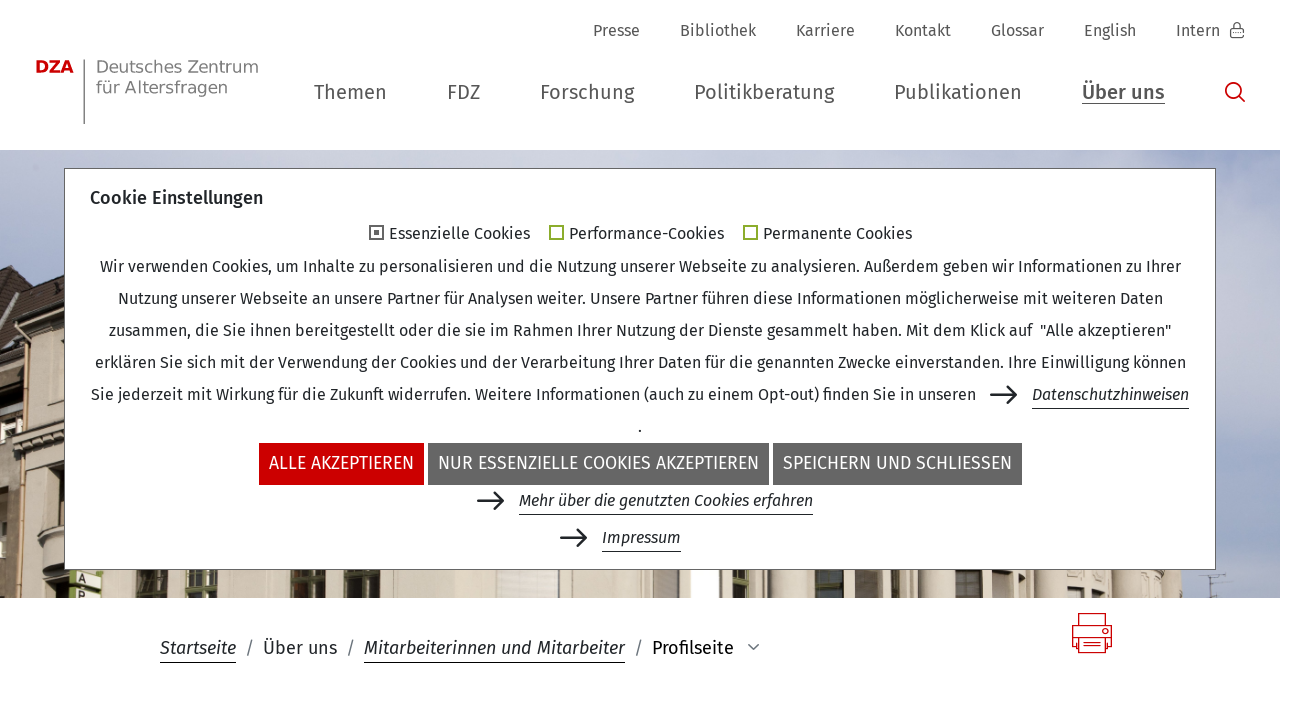

--- FILE ---
content_type: text/html; charset=utf-8
request_url: https://www.dza.de/ueber-uns/mitarbeiterinnen/profilseite?tx_dzamembers_view%5Baction%5D=list&tx_dzamembers_view%5Bcontroller%5D=Member&tx_dzamembers_view%5Bletter%5D=L&cHash=0a0a58b4df1f47c94c14cffc519b9bef
body_size: 9088
content:
<!DOCTYPE html>
<html lang="de">
<head>

<meta charset="utf-8">
<!-- 
	This website is powered by TYPO3 - inspiring people to share!
	TYPO3 is a free open source Content Management Framework initially created by Kasper Skaarhoj and licensed under GNU/GPL.
	TYPO3 is copyright 1998-2026 of Kasper Skaarhoj. Extensions are copyright of their respective owners.
	Information and contribution at https://typo3.org/
-->



<title>Profilseite: Deutsches Zentrum für Altersfragen</title>
<meta name="generator" content="TYPO3 CMS" />
<meta name="viewport" content="width=device-width, initial-scale=1, shrink-to-fit=no" />
<meta name="twitter:card" content="summary" />


<link rel="stylesheet" type="text/css" href="/typo3conf/ext/cm_site/Resources/Public/Css/fonts.css?1606128937" media="all">
<link rel="stylesheet" type="text/css" href="/typo3conf/ext/om_cookie_manager/Resources/Public/Css/cookie_panel.css?1610100153" media="all">
<link rel="stylesheet" type="text/css" href="/typo3temp/assets/css/d42b6e1bdf.css?1717603836" media="all">
<link rel="stylesheet" type="text/css" href="/typo3conf/ext/dpn_glossary/Resources/Public/css/styles.css?1613462506" media="all">
<link rel="stylesheet" type="text/css" href="/typo3conf/ext/cm_site/Resources/Public/Css/main.css?1672915819" media="screen">
<link rel="stylesheet" type="text/css" href="/typo3conf/ext/cm_site/Resources/Public/Css/print.css?1604416909" media="print">
<link rel="stylesheet" type="text/css" href="/typo3conf/ext/powermail/Resources/Public/Css/Basic.css?1615198332" media="all">
<link rel="stylesheet" type="text/css" href="/typo3conf/ext/cm_accordion/Resources/Public/Css/accordion.css?1615367783" media="all">




<script src="/typo3temp/assets/js/e9e07c5ca0.js?1615365756" type="text/javascript"></script>



<script id="om-cookie-consent" type="application/json">{"group-1":{"gtm":""},"group-2":{"gtm":"","cookie-2":{"header":["<!-- Matomo -->\r\n<script type=\"text\/javascript\">\r\n  var _paq = _paq || [];\r\n  \/* tracker methods like \"setCustomDimension\" should be called before \"trackPageView\" *\/\r\n  _paq.push([\"setCookieDomain\", \"*.www.dza.de\"]);\r\n  _paq.push([\"setDomains\", [\"*.www.dza.de\"]]);\r\n  _paq.push(['trackPageView']);\r\n  _paq.push(['enableLinkTracking']);\r\n  (function() {\r\n    var u=\"https:\/\/www.dza.de\/piwik\/\";\r\n    _paq.push(['setTrackerUrl', u+'piwik.php']);\r\n    _paq.push(['setSiteId', '1']);\r\n    var d=document, g=d.createElement('script'), s=d.getElementsByTagName('script')[0];\r\n    g.type='text\/javascript'; g.async=true; g.defer=true; g.src=u+'piwik.js'; s.parentNode.insertBefore(g,s);\r\n  })();\r\n<\/script>\r\n<noscript><p><img src=\"https:\/\/www.dza.de\/piwik\/piwik.php?idsite=1&amp;rec=1\" style=\"border:0;\" alt=\"\" \/><\/p><\/noscript>\r\n<!-- End Matomo Code -->"]}},"group-3":{"gtm":""}}</script>
<link rel="alternate" hreflang="de" href="https://www.dza.de/ueber-uns/mitarbeiterinnen/profilseite?tx_dzamembers_view%5Baction%5D=list&amp;tx_dzamembers_view%5Bcontroller%5D=Member&amp;tx_dzamembers_view%5Bletter%5D=L&amp;cHash=0a0a58b4df1f47c94c14cffc519b9bef"/>
<link rel="alternate" hreflang="en-EN" href="https://www.dza.de/en/about-us/staff/profilpage?tx_dzamembers_view%5Baction%5D=list&amp;tx_dzamembers_view%5Bcontroller%5D=Member&amp;tx_dzamembers_view%5Bletter%5D=L&amp;cHash=0a0a58b4df1f47c94c14cffc519b9bef"/>
<link rel="alternate" hreflang="x-default" href="https://www.dza.de/ueber-uns/mitarbeiterinnen/profilseite?tx_dzamembers_view%5Baction%5D=list&amp;tx_dzamembers_view%5Bcontroller%5D=Member&amp;tx_dzamembers_view%5Bletter%5D=L&amp;cHash=0a0a58b4df1f47c94c14cffc519b9bef"/>

<link rel="canonical" href="https://www.dza.de/ueber-uns/mitarbeiterinnen/profilseite?tx_dzamembers_view%5Baction%5D=list&amp;tx_dzamembers_view%5Bcontroller%5D=Member&amp;tx_dzamembers_view%5Bletter%5D=L&amp;cHash=0a0a58b4df1f47c94c14cffc519b9bef"/>


</head>
<body id="page-128">



<a href="#mainContent" class="sr-only sr-only-focusable">Springe zum Hauptinhalt</a>



<nav>
  
<div class="container topNavs">
  
  
    <div id="metaNavigation">
      <ul class="navbar-nav mr-auto">

        <!-- nav first level -->
        

          <li class="nav-item  ">
                <!-- normal link -->
                <a class="nav-link pid-16" href="/presse">
                  Presse
                  
                </a>
          </li>

        

          <li class="nav-item  ">
                <!-- normal link -->
                <a class="nav-link pid-879" href="/ueber-uns/bibliothek">
                  Bibliothek
                  
                </a>
          </li>

        

          <li class="nav-item  ">
                <!-- normal link -->
                <a class="nav-link pid-17" href="/karriere">
                  Karriere
                  
                </a>
          </li>

        

          <li class="nav-item  ">
                <!-- normal link -->
                <a class="nav-link pid-18" href="/kontakt">
                  Kontakt
                  
                </a>
          </li>

        

          <li class="nav-item  ">
                <!-- normal link -->
                <a class="nav-link pid-526" href="/glossar">
                  Glossar
                  
                </a>
          </li>

        

        
            
              <li class="language active">
                  
                        <a href="/ueber-uns/mitarbeiterinnen/profilseite?tx_dzamembers_view%5Baction%5D=list&amp;tx_dzamembers_view%5Bcontroller%5D=Member&amp;tx_dzamembers_view%5Bletter%5D=L&amp;cHash=0a0a58b4df1f47c94c14cffc519b9bef" hreflang="de" title="Deutsch">
                          <span>Deutsch</span>
                        </a>
                    
              </li>
            
              <li class="language ">
                  
                        <a href="/en/about-us/staff/profilpage?tx_dzamembers_view%5Baction%5D=list&amp;tx_dzamembers_view%5Bcontroller%5D=Member&amp;tx_dzamembers_view%5Bletter%5D=L&amp;cHash=0a0a58b4df1f47c94c14cffc519b9bef" hreflang="en-EN" title="English">
                          <span>English</span>
                        </a>
                    
              </li>
            
        

        

        

          <li class="nav-item  ">
                <!-- normal link -->
                <a class="nav-link pid-19" href="/intern">
                  Intern
                  
                </a>
          </li>

        
      </ul>
    </div>
  

<div class="navbar navbar-expand-xl navbar-light bg-light">
  <!-- use entry point page title as brand name -->
  

  <a class="navbar-brand" href="/"><img src="/typo3conf/ext/cm_site/Resources/Public/Images/DZA_Logo.png" alt=""></a>
  <button class="navbar-toggler" type="button" data-toggle="collapse" data-target="#mainNavigation" aria-controls="mainNavigation" aria-expanded="false" aria-label="Navigation anzeigen">
    <span class="navbar-toggler-icon"></span>
  </button>

  <div class="collapse navbar-collapse" id="mainNavigation">
    <ul class="navbar-nav mr-auto">

      <!-- nav first level -->
      

        <li class="nav-item L1 dropdown ">
          

              <!-- dropdown -->
              <a class="nav-link L1 dropdown-toggle " target="" href="#" id="mainNavigationDropdown-10" role="button" data-toggle="dropdown" aria-haspopup="true" aria-expanded="false">
                <span>Themen</span>
              </a>
              <div class="submenu dropdown-menu" aria-labelledby="mainNavigationDropdown-10">
                <!-- nav second level -->
                <div class="container">
                  <div class="row">
                    <div class="col">
                      <ul>
                        
                          <li class="dropdown-item L2 ">
                            

                                <!-- normal link -->
                                <a class="nav-link pid-187 " target="" href="/themen/die-corona-pandemie-und-aeltere-menschen">
                                  <span>Die Corona-Pandemie und &auml;ltere Menschen</span>
                                  
                                </a>

                              
                          </li>
                  
                        
                          <li class="dropdown-item L2 ">
                            

                                <!-- dropdown -->
                                <a class="nav-link L2 drdfsfsfopdown-toggle " target="" href="/themen/sozio-oekonomische-fragen-und-gesellschaftliche-teilhabe-im-alter" id="mainNavigationDropdown-758">
                                  <span>Sozio-&ouml;konomische Fragen und gesellschaftliche Teilhabe im Alter</span>
                                </a>
                                <ul class="L3" aria-labelledby="mainNavigationDropdown-10">
                                  <!-- nav third level -->
                                  
                                    <li class="dropdown-item L3 ">
                                      <a class="nav-link L3 " target="" href="/themen/arbeit-ruhestand-alterssicherung">
                                      Arbeit und Ruhestand, &Uuml;berg&auml;nge, Alterssicherung
                                      
                                    </a></li>
                                  
                                    <li class="dropdown-item L3 ">
                                      <a class="nav-link L3 " target="" href="/themen/einkommen-vermoegen-altersarmut-erbschaften">
                                      Einkommen, Verm&ouml;gen, Altersarmut, Erbschaften
                                      
                                    </a></li>
                                  
                                    <li class="dropdown-item L3 ">
                                      <a class="nav-link L3 " target="" href="/themen/wohnen-nachbarschaft">
                                      Wohnen und Nachbarschaft
                                      
                                    </a></li>
                                  
                                    <li class="dropdown-item L3 ">
                                      <a class="nav-link L3 " target="" href="/themen/sozio-oekonomische-fragen-und-gesellschaftliche-teilhabe-im-alter/freiwilliges-engagement-ehrenamt-partizipation">
                                      Freiwilliges Engagement, Ehrenamt, (Bildungs-)Partizipation
                                      
                                    </a></li>
                                  
                                    <li class="dropdown-item L3 ">
                                      <a class="nav-link L3 " target="" href="/themen/sozio-oekonomische-fragen-und-gesellschaftliche-teilhabe-im-alter/digitalisierung-und-technik">
                                      Digitalisierung und Technik
                                      
                                    </a></li>
                                  
                                </ul>

                              
                          </li>
                  
                      </ul>
                    </div>
                    <div class="col">
                      <ul>
                  
                        
                          <li class="dropdown-item L2 ">
                            

                                <!-- dropdown -->
                                <a class="nav-link L2 drdfsfsfopdown-toggle " target="" href="/themen/soziale-beziehungen-und-gesundheit-im-alter" id="mainNavigationDropdown-760">
                                  <span>Soziale Beziehungen und Gesundheit im Alter</span>
                                </a>
                                <ul class="L3" aria-labelledby="mainNavigationDropdown-10">
                                  <!-- nav third level -->
                                  
                                    <li class="dropdown-item L3 ">
                                      <a class="nav-link L3 " target="" href="/themen/soziale-beziehungen-und-gesundheit-im-alter/soziale-beziehungen-familie-partnerschaft-freundinnen-einsamkeit">
                                      Soziale Beziehungen: Familie, Partnerschaft, Freund*innen, Einsamkeit
                                      
                                    </a></li>
                                  
                                    <li class="dropdown-item L3 ">
                                      <a class="nav-link L3 " target="" href="/themen/soziale-beziehungen-und-gesundheit-im-alter/informelle-hilfe-unterstuetzung-und-pflege-durch-angehoerige">
                                      Informelle Hilfe, Unterst&uuml;tzung und Pflege durch Angeh&ouml;rige
                                      
                                    </a></li>
                                  
                                    <li class="dropdown-item L3 ">
                                      <a class="nav-link L3 " target="" href="/themen/gesundheit-wohlbefinden-lebenszufriedenheit">
                                      Gesundheit, Wohlbefinden, Lebenszufriedenheit
                                      
                                    </a></li>
                                  
                                    <li class="dropdown-item L3 ">
                                      <a class="nav-link L3 " target="" href="/themen/altersbilder-altersdiskriminierung-einstellungen">
                                      Altersbilder, Altersdiskriminierung, Einstellungen
                                      
                                    </a></li>
                                  
                                </ul>

                              
                          </li>
                  
                      </ul>
                    </div>
                    <div class="col">
                      <ul>
                  
                        
                          <li class="dropdown-item L2 ">
                            

                                <!-- dropdown -->
                                <a class="nav-link L2 drdfsfsfopdown-toggle " target="" href="/themen/berichte-und-kommissionen" id="mainNavigationDropdown-770">
                                  <span>Berichte und Kommissionen</span>
                                </a>
                                <ul class="L3" aria-labelledby="mainNavigationDropdown-10">
                                  <!-- nav third level -->
                                  
                                    <li class="dropdown-item L3 ">
                                      <a class="nav-link L3 external-link" target="_blank" href="https://www.neunter-altersbericht.de/">
                                      Neunter Altersbericht der Bundesregierung
                                      
                                    </a></li>
                                  
                                    <li class="dropdown-item L3 ">
                                      <a class="nav-link L3 external-link" target="_blank" href="https://www.achter-altersbericht.de/">
                                      Achter Altersbericht der Bundesregierung
                                      
                                    </a></li>
                                  
                                    <li class="dropdown-item L3 ">
                                      <a class="nav-link L3 external-link" target="_blank" href="https://www.siebter-altenbericht.de/">
                                      Siebter Altersbericht der Bundesregierung
                                      
                                    </a></li>
                                  
                                    <li class="dropdown-item L3 ">
                                      <a class="nav-link L3 external-link" target="_blank" href="https://www.nationale-demenzstrategie.de/">
                                      Nationale Demenzstrategie
                                      
                                    </a></li>
                                  
                                </ul>

                              
                          </li>
                  
                        
                      </ul>
                    </div>
                  </div>
                </div>
              </div>

            
        </li>

      

        <li class="nav-item L1 dropdown ">
          

              <!-- dropdown -->
              <a class="nav-link L1 dropdown-toggle " target="" href="#" id="mainNavigationDropdown-43" role="button" data-toggle="dropdown" aria-haspopup="true" aria-expanded="false">
                <span>FDZ</span>
              </a>
              <div class="submenu dropdown-menu" aria-labelledby="mainNavigationDropdown-43">
                <!-- nav second level -->
                <div class="container">
                  <div class="row">
                    <div class="col">
                      <ul>
                        
                          <li class="dropdown-item L2 ">
                            

                                <!-- normal link -->
                                <a class="nav-link pid-930 " target="" href="/forschung/fdz">
                                  <span>FDZ</span>
                                  
                                </a>

                              
                          </li>
                  
                        
                          <li class="dropdown-item L2 ">
                            

                                <!-- normal link -->
                                <a class="nav-link pid-92 " target="" href="/forschung/fdz/deutscher-alterssurvey">
                                  <span>Deutscher Alterssurvey</span>
                                  
                                </a>

                              
                          </li>
                  
                        
                          <li class="dropdown-item L2 ">
                            

                                <!-- normal link -->
                                <a class="nav-link pid-889 " target="" href="/forschung/fdz/d80">
                                  <span>Hohes Alter in Deutschland (D80+)</span>
                                  
                                </a>

                              
                          </li>
                  
                        
                          <li class="dropdown-item L2 ">
                            

                                <!-- normal link -->
                                <a class="nav-link pid-1076 " target="" href="/forschung/fdz/prefer">
                                  <span>PREFER</span>
                                  
                                </a>

                              
                          </li>
                  
                        
                          <li class="dropdown-item L2 ">
                            

                                <!-- normal link -->
                                <a class="nav-link pid-94 " target="" href="/forschung/fdz/fws">
                                  <span>Deutscher Freiwilligensurvey</span>
                                  
                                </a>

                              
                          </li>
                  
                      </ul>
                    </div>
                    <div class="col">
                      <ul>
                  
                        
                          <li class="dropdown-item L2 ">
                            

                                <!-- normal link -->
                                <a class="nav-link pid-126 " target="" href="/forschung/fdz/datendownload">
                                  <span>Datendownload f&uuml;r registrierte Nutzer</span>
                                  
                                </a>

                              
                          </li>
                  
                        
                          <li class="dropdown-item L2 ">
                            

                                <!-- normal link -->
                                <a class="nav-link pid-133 " target="" href="/forschung/fdz/fdz-publikationen">
                                  <span>DEAS &amp; D80+ Publikationen</span>
                                  
                                </a>

                              
                          </li>
                  
                        
                          <li class="dropdown-item L2 ">
                            

                                <!-- normal link -->
                                <a class="nav-link pid-96 " target="" href="/forschung/fdz/beratung-und-kontakt">
                                  <span>Beratung und Kontakt</span>
                                  
                                </a>

                              
                          </li>
                  
                        
                          <li class="dropdown-item L2 ">
                            

                                <!-- normal link -->
                                <a class="nav-link pid-98 " target="" href="/forschung/fdz/faq">
                                  <span>FAQ</span>
                                  
                                </a>

                              
                          </li>
                  
                        
                          <li class="dropdown-item L2 ">
                            

                                <!-- normal link -->
                                <a class="nav-link pid-935 " target="" href="/forschung/fdz/datenschutz">
                                  <span>Datenschutz</span>
                                  
                                </a>

                              
                          </li>
                  
                        
                          <li class="dropdown-item L2 ">
                            

                                <!-- normal link -->
                                <a class="nav-link pid-944 " target="" href="/forschung/fdz/fdz-beim-ratswd">
                                  <span>FDZ beim RatSWD</span>
                                  
                                </a>

                              
                          </li>
                  
                        
                          <li class="dropdown-item L2 ">
                            

                                <!-- normal link -->
                                <a class="nav-link pid-954 " target="" href="/forschung/fdz/forum4mica">
                                  <span>Forum4MICA</span>
                                  
                                </a>

                              
                          </li>
                  
                        
                      </ul>
                    </div>
                  </div>
                </div>
              </div>

            
        </li>

      

        <li class="nav-item L1 dropdown ">
          

              <!-- dropdown -->
              <a class="nav-link L1 dropdown-toggle " target="" href="#" id="mainNavigationDropdown-11" role="button" data-toggle="dropdown" aria-haspopup="true" aria-expanded="false">
                <span>Forschung</span>
              </a>
              <div class="submenu dropdown-menu" aria-labelledby="mainNavigationDropdown-11">
                <!-- nav second level -->
                <div class="container">
                  <div class="row">
                    <div class="col">
                      <ul>
                        
                          <li class="dropdown-item L2 ">
                            

                                <!-- normal link -->
                                <a class="nav-link pid-188 " target="" href="/forschung/forschung-am-dza">
                                  <span>Forschung am DZA</span>
                                  
                                </a>

                              
                          </li>
                  
                        
                          <li class="dropdown-item L2 ">
                            

                                <!-- dropdown -->
                                <a class="nav-link L2 drdfsfsfopdown-toggle " target="" href="/forschung/deas" id="mainNavigationDropdown-23">
                                  <span>Deutscher Alterssurvey</span>
                                </a>
                                <ul class="L3" aria-labelledby="mainNavigationDropdown-11">
                                  <!-- nav third level -->
                                  
                                    <li class="dropdown-item L3 ">
                                      <a class="nav-link L3 " target="" href="/forschung/deutscher-alterssurvey/befragungsschwerpunkte">
                                      Befragungsschwerpunkte
                                      
                                    </a></li>
                                  
                                    <li class="dropdown-item L3 ">
                                      <a class="nav-link L3 " target="" href="/forschung/deas/stichproben">
                                      Studiendesign
                                      
                                    </a></li>
                                  
                                    <li class="dropdown-item L3 ">
                                      <a class="nav-link L3 " target="" href="/forschung/deas/wissenschaftlicher-beirat">
                                      Wissenschaftlicher Beirat
                                      
                                    </a></li>
                                  
                                </ul>

                              
                          </li>
                  
                        
                          <li class="dropdown-item L2 ">
                            

                                <!-- dropdown -->
                                <a class="nav-link L2 drdfsfsfopdown-toggle " target="" href="/forschung/aktuelle-projekte" id="mainNavigationDropdown-622">
                                  <span>Aktuelle Projekte</span>
                                </a>
                                <ul class="L3" aria-labelledby="mainNavigationDropdown-11">
                                  <!-- nav third level -->
                                  
                                    <li class="dropdown-item L3 ">
                                      <a class="nav-link L3 " target="" href="/forschung/aktuelle-projekte/coesi-soziale-integration-aelterer-in-der-corona-krise">
                                      CoESI: Soziale Integration &Auml;lterer in der Corona-Krise
                                      
                                    </a></li>
                                  
                                    <li class="dropdown-item L3 ">
                                      <a class="nav-link L3 " target="" href="/forschung/aktuelle-projekte/evaluationsprojekt-reichweite-und-wirkung-der-silbernetz-hotline-rewisil">
                                      Evaluationsprojekt: Reichweite und Wirkung der Silbernetz-Hotline (ReWiSil)
                                      
                                    </a></li>
                                  
                                    <li class="dropdown-item L3 ">
                                      <a class="nav-link L3 " target="" href="/forschung/aktuelle-projekte/erwerbsminderungsrente-die-rolle-des-partnerschaftskontexts-beim-zugangsrisiko">
                                      Erwerbsminderungsrente &ndash; Die Rolle des Partnerschaftskontexts beim Zugangsrisiko
                                      
                                    </a></li>
                                  
                                    <li class="dropdown-item L3 ">
                                      <a class="nav-link L3 " target="" href="/forschung/aktuelle-projekte/massgeschneiderte-rekrutierungsstrategien-fuer-tuerkische-buergerinnen">
                                      TaRec: Verbesserte Repr&auml;sentation von Diversit&auml;t in Panelstudien
                                      
                                    </a></li>
                                  
                                    <li class="dropdown-item L3 ">
                                      <a class="nav-link L3 " target="" href="/forschung/aktuelle-projekte/teurer-wohnen-entwicklung-der-wohnkostenbelastung-im-lebensverlauf-seit-den-1990er-jahren">
                                      Teurer Wohnen? Entwicklung der Wohnkostenbelastung im Lebensverlauf seit den 1990er Jahren
                                      
                                    </a></li>
                                  
                                    <li class="dropdown-item L3 ">
                                      <a class="nav-link L3 " target="" href="/forschung/aktuelle-projekte/historische-unterschiede">
                                      Historische Unterschiede in der Anpassung an den Ruhestand
                                      
                                    </a></li>
                                  
                                    <li class="dropdown-item L3 ">
                                      <a class="nav-link L3 " target="" href="/forschung/aktuelle-projekte/inequalities-in-ageing-well-and-the-significance-of-transitions-in-later-life-trill">
                                      Inequalities in ageing well and the significance of transitions in later life (TRILL)
                                      
                                    </a></li>
                                  
                                </ul>

                              
                          </li>
                  
                        
                          <li class="dropdown-item L2 ">
                            

                                <!-- normal link -->
                                <a class="nav-link pid-48 " target="" href="/forschung/abgeschlossene-projekte">
                                  <span>Abgeschlossene Projekte</span>
                                  
                                </a>

                              
                          </li>
                  
                        
                      </ul>
                    </div>
                  </div>
                </div>
              </div>

            
        </li>

      

        <li class="nav-item L1 dropdown ">
          

              <!-- dropdown -->
              <a class="nav-link L1 dropdown-toggle " target="" href="#" id="mainNavigationDropdown-12" role="button" data-toggle="dropdown" aria-haspopup="true" aria-expanded="false">
                <span>Politikberatung</span>
              </a>
              <div class="submenu dropdown-menu" aria-labelledby="mainNavigationDropdown-12">
                <!-- nav second level -->
                <div class="container">
                  <div class="row">
                    <div class="col">
                      <ul>
                        
                          <li class="dropdown-item L2 ">
                            

                                <!-- normal link -->
                                <a class="nav-link pid-220 " target="" href="/politikberatung/politikberatung-am-dza">
                                  <span>Politikberatung am DZA</span>
                                  
                                </a>

                              
                          </li>
                  
                        
                          <li class="dropdown-item L2 ">
                            

                                <!-- normal link -->
                                <a class="nav-link pid-49 " target="" href="/politikberatung/geschaeftsstelle-altersberichte">
                                  <span>Gesch&auml;ftsstelle f&uuml;r die Altersberichte der Bundesregierung</span>
                                  
                                </a>

                              
                          </li>
                  
                        
                          <li class="dropdown-item L2 ">
                            

                                <!-- normal link -->
                                <a class="nav-link pid-50 " target="" href="/politikberatung/geschaeftsstelle-nationale-demenzstrategie">
                                  <span>Gesch&auml;ftsstelle Nationale Demenzstrategie</span>
                                  
                                </a>

                              
                          </li>
                  
                        
                          <li class="dropdown-item L2 ">
                            

                                <!-- normal link -->
                                <a class="nav-link pid-51 " target="" href="/politikberatung/abgeschlossene-projekte">
                                  <span>Abgeschlossene Projekte</span>
                                  
                                </a>

                              
                          </li>
                  
                        
                      </ul>
                    </div>
                  </div>
                </div>
              </div>

            
        </li>

      

        <li class="nav-item L1  ">
          

              <!-- normal link -->
              <a class="nav-link pid-13" href="/publikationen" target="">
                <span>Publikationen</span>
                
              </a>

            
        </li>

      

        <li class="nav-item L1 dropdown active">
          

              <!-- dropdown -->
              <a class="nav-link L1 dropdown-toggle " target="" href="#" id="mainNavigationDropdown-6" role="button" data-toggle="dropdown" aria-haspopup="true" aria-expanded="false">
                <span>&Uuml;ber uns</span>
              </a>
              <div class="submenu dropdown-menu" aria-labelledby="mainNavigationDropdown-6">
                <!-- nav second level -->
                <div class="container">
                  <div class="row">
                    <div class="col">
                      <ul>
                        
                          <li class="dropdown-item L2 ">
                            

                                <!-- normal link -->
                                <a class="nav-link pid-52 " target="" href="/ueber-uns/das-institut">
                                  <span>&Uuml;ber das Institut</span>
                                  
                                </a>

                              
                          </li>
                  
                        
                          <li class="dropdown-item L2 ">
                            

                                <!-- normal link -->
                                <a class="nav-link pid-595 " target="" href="/ueber-uns/mitarbeiterinnen-1">
                                  <span>Leitung des DZA</span>
                                  
                                </a>

                              
                          </li>
                  
                        
                          <li class="dropdown-item L2 active">
                            

                                <!-- normal link -->
                                <a class="nav-link pid-7 " target="" href="/ueber-uns/mitarbeiterinnen">
                                  <span>Mitarbeiterinnen und Mitarbeiter</span>
                                  
                                    <span class="sr-only">(aktuelle Seite)</span>
                                  
                                </a>

                              
                          </li>
                  
                        
                          <li class="dropdown-item L2 ">
                            

                                <!-- normal link -->
                                <a class="nav-link pid-53 " target="" href="/ueber-uns/verein-und-beirat">
                                  <span>Verein und Beirat</span>
                                  
                                </a>

                              
                          </li>
                  
                        
                          <li class="dropdown-item L2 ">
                            

                                <!-- normal link -->
                                <a class="nav-link pid-54 " target="" href="/ueber-uns/kooperationspartner">
                                  <span>Kooperationspartner</span>
                                  
                                </a>

                              
                          </li>
                  
                      </ul>
                    </div>
                    <div class="col">
                      <ul>
                  
                        
                          <li class="dropdown-item L2 ">
                            

                                <!-- normal link -->
                                <a class="nav-link pid-1083 " target="" href="/ueber-uns/barrierefreiheit">
                                  <span>Barrierefreiheit</span>
                                  
                                </a>

                              
                          </li>
                  
                        
                          <li class="dropdown-item L2 ">
                            

                                <!-- normal link -->
                                <a class="nav-link pid-55 " target="" href="/ueber-uns/newsletter">
                                  <span>Newsletter</span>
                                  
                                </a>

                              
                          </li>
                  
                        
                          <li class="dropdown-item L2 ">
                            

                                <!-- dropdown -->
                                <a class="nav-link L2 drdfsfsfopdown-toggle " target="" href="/ueber-uns/bibliothek" id="mainNavigationDropdown-879">
                                  <span>Bibliothek</span>
                                </a>
                                <ul class="L3" aria-labelledby="mainNavigationDropdown-6">
                                  <!-- nav third level -->
                                  
                                    <li class="dropdown-item L3 ">
                                      <a class="nav-link L3 " target="" href="/ueber-uns/bibliothek/ihr-besuch">
                                      Ihr Besuch
                                      
                                    </a></li>
                                  
                                    <li class="dropdown-item L3 ">
                                      <a class="nav-link L3 " target="" href="/ueber-uns/bibliothek/unsere-angebote">
                                      Unsere Angebote
                                      
                                    </a></li>
                                  
                                    <li class="dropdown-item L3 ">
                                      <a class="nav-link L3 " target="" href="/ueber-uns/bibliothek/literatur-finden">
                                      Literatur finden
                                      
                                    </a></li>
                                  
                                    <li class="dropdown-item L3 ">
                                      <a class="nav-link L3 " target="" href="/ueber-uns/bibliothek/zeitschriftenangebot">
                                      Zeitschriften
                                      
                                    </a></li>
                                  
                                    <li class="dropdown-item L3 ">
                                      <a class="nav-link L3 " target="" href="/ueber-uns/bibliothek/vernetzung">
                                      Netzwerk
                                      
                                    </a></li>
                                  
                                    <li class="dropdown-item L3 ">
                                      <a class="nav-link L3 " target="" href="/ueber-uns/bibliothek/aktuelles">
                                      Aktuelles
                                      
                                    </a></li>
                                  
                                    <li class="dropdown-item L3 ">
                                      <a class="nav-link L3 " target="" href="/ueber-uns/bibliothek/kontaktformular-2">
                                      Kontaktformular
                                      
                                    </a></li>
                                  
                                </ul>

                              
                          </li>
                  
                        
                      </ul>
                    </div>
                  </div>
                </div>
              </div>

            
        </li>

      

        <li class="nav-item L1  ">
          

              <!-- normal link -->
              <a class="nav-link pid-22" href="/suche" target="">
                <span>Suche</span>
                
              </a>

            
        </li>

      


      <li class="meta trenner"><hr></li>


      

        <li class="meta nav-item  ">
              <!-- normal link -->
              <a class="nav-link pid-16" href="/presse">
                Presse
                
              </a>
        </li>

      

        <li class="meta nav-item  ">
              <!-- normal link -->
              <a class="nav-link pid-879" href="/ueber-uns/bibliothek">
                Bibliothek
                
              </a>
        </li>

      

        <li class="meta nav-item  ">
              <!-- normal link -->
              <a class="nav-link pid-17" href="/karriere">
                Karriere
                
              </a>
        </li>

      

        <li class="meta nav-item  ">
              <!-- normal link -->
              <a class="nav-link pid-18" href="/kontakt">
                Kontakt
                
              </a>
        </li>

      

        <li class="meta nav-item  ">
              <!-- normal link -->
              <a class="nav-link pid-526" href="/glossar">
                Glossar
                
              </a>
        </li>

      

      
          
            <li class="meta language active">
                
                      <a class="nav-link" href="/ueber-uns/mitarbeiterinnen/profilseite?tx_dzamembers_view%5Baction%5D=list&amp;tx_dzamembers_view%5Bcontroller%5D=Member&amp;tx_dzamembers_view%5Bletter%5D=L&amp;cHash=0a0a58b4df1f47c94c14cffc519b9bef" hreflang="de" title="Deutsch">
                        <span>Deutsch</span>
                      </a>
                  
            </li>
          
            <li class="meta language ">
                
                      <a class="nav-link" href="/en/about-us/staff/profilpage?tx_dzamembers_view%5Baction%5D=list&amp;tx_dzamembers_view%5Bcontroller%5D=Member&amp;tx_dzamembers_view%5Bletter%5D=L&amp;cHash=0a0a58b4df1f47c94c14cffc519b9bef" hreflang="en-EN" title="English">
                        <span>English</span>
                      </a>
                  
            </li>
          
      

      

      

        <li class="meta nav-item  ">
              <!-- normal link -->
              <a class="nav-link pid-19" href="/intern">
                Intern
                
              </a>
        </li>

        
  
            <li class="meta nav-item  ">
                  <!-- normal link -->
                  <a class="nav-link  pid-25" href="/impressum">
                    Impressum
                    
                  </a>
            </li>
  
          
  
            <li class="meta nav-item  ">
                  <!-- normal link -->
                  <a class="nav-link  pid-26" href="/datenschutz">
                    Datenschutz
                    
                  </a>
            </li>
  
          
  
            <li class="meta nav-item  ">
                  <!-- normal link -->
                  <a class="nav-link  pid-27" href="/barrierefreiheit">
                    Erkl&auml;rung zur Barrierefreiheit
                    
                  </a>
            </li>
  
          

      
    </ul>
  </div>
</div>
</div>

</nav>


  



  
    
      
        
          
        
      
    
  


<div class="jumbotron jumbotron-fluid ">
  

  

  
      
    

  
    
      
        
          <picture>
            <source media="all and (min-width: 1200px)" srcset="/fileadmin/_processed_/b/f/csm_MitarbeiterInnen_46e40cfe4f.jpg">
            <source media="all and (min-width: 992px) and (max-width: 1199px)" srcset="/fileadmin/_processed_/b/f/csm_MitarbeiterInnen_8202e74ded.jpg">
            <source media="all and (min-width: 768px) and (max-width: 991px)" srcset="/fileadmin/_processed_/b/f/csm_MitarbeiterInnen_f947ebd95c.jpg">
            <source media="all and (min-width: 576px) and (max-width: 767px)" srcset="/fileadmin/_processed_/b/f/csm_MitarbeiterInnen_2e7a3cc869.jpg">
            <source media="all and (min-width: 0px) and (max-width: 575px)" srcset="/fileadmin/_processed_/b/f/csm_MitarbeiterInnen_43202521a3.jpg">
          
            <img src="/fileadmin/_processed_/b/f/csm_MitarbeiterInnen_46e40cfe4f.jpg" class="img-fluid" alt="Das Foto zeigt eine Au&szlig;enaufnahme des Geb&auml;udes, in dem sich das DZA befindet. " title="" width="5616" height="3744">
          </picture>
        
      
    
  
  <div class="container"><div class="jumbotronContent">
<div id="c163" class="   frame frame-default frame-type-textmedia frame-layout-0"><div class="container"><div class="ce-textpic ce-center ce-above"><div class="ce-bodytext"><p>Deutsches Zentrum f&uuml;r Altersfragen</p><h1>Mitarbeiterinnen und Mitarbeiter</h1></div></div></div></div>

</div></div>

  

  

</div>




<main role="main" class="nocontainer">
  <nav aria-label="breadcrumb" class="breadcrumbMenu container">
	<ul class="breadcrumbIcons">
		<li class="printLink"><a href="javascript:print();"><i class="demo-icon icon-print"></i></a></li>
	</ul>

	<ol class="breadcrumb">
		
			
					
							<li class="breadcrumb-item"><a href="/">Startseite</a></li>
						
				
		
			
					
							<li class="breadcrumb-item">&Uuml;ber uns</li>
						
				
		
			
					
							<li class="breadcrumb-item"><a href="/ueber-uns/mitarbeiterinnen">Mitarbeiterinnen und Mitarbeiter</a></li>
						
				
		
			
					<li class="breadcrumb-item active" aria-current="page">Profilseite</li>
				
		
	</ol>

	
</nav>
  

	

	<div id="mainContent" tabindex="-1">
		<div class="row">
			<div class="col-12">
				
<div id="c248" class="   frame frame-default frame-type-list frame-layout-0"><div class="container">
<div class="tx-dza-staff">
	

<div class="azSelector">
    <ul class="azSelector pagination">
        <li class="page-item"><a class="page-link" href="/ueber-uns/mitarbeiterinnen/profilseite?tx_dzamembers_view%5Baction%5D=list&amp;tx_dzamembers_view%5Bcontroller%5D=Member&amp;cHash=c1bdd87c68b339769b2a6018b6ddb281"><span>Alle</span></a></li>
        
            
                    <li class="page-item"><a class="page-link" href="/ueber-uns/mitarbeiterinnen/profilseite?tx_dzamembers_view%5Baction%5D=list&amp;tx_dzamembers_view%5Bcontroller%5D=Member&amp;tx_dzamembers_view%5Bletter%5D=A&amp;cHash=b44a7da94c9dc4b4e5bc6c1a16e9cc8f"><span>A</span></a></li>
                
        
            
                    <li class="page-item"><a class="page-link" href="/ueber-uns/mitarbeiterinnen/profilseite?tx_dzamembers_view%5Baction%5D=list&amp;tx_dzamembers_view%5Bcontroller%5D=Member&amp;tx_dzamembers_view%5Bletter%5D=B&amp;cHash=f761e751aad6b7cf67ff52964802d116"><span>B</span></a></li>
                
        
            
                    <li class="page-item"><a class="page-link" href="/ueber-uns/mitarbeiterinnen/profilseite?tx_dzamembers_view%5Baction%5D=list&amp;tx_dzamembers_view%5Bcontroller%5D=Member&amp;tx_dzamembers_view%5Bletter%5D=C&amp;cHash=bc9678bfa8ee489b5fe0d87c0f6db347"><span>C</span></a></li>
                
        
            
                    <li class="page-item"><a class="page-link" href="/ueber-uns/mitarbeiterinnen/profilseite?tx_dzamembers_view%5Baction%5D=list&amp;tx_dzamembers_view%5Bcontroller%5D=Member&amp;tx_dzamembers_view%5Bletter%5D=D&amp;cHash=5bd8b6bb9678e906dc16cf102b642a61"><span>D</span></a></li>
                
        
            
                    <li class="page-item"><a class="page-link" href="/ueber-uns/mitarbeiterinnen/profilseite?tx_dzamembers_view%5Baction%5D=list&amp;tx_dzamembers_view%5Bcontroller%5D=Member&amp;tx_dzamembers_view%5Bletter%5D=E&amp;cHash=633b087c3f1cebb247e9acd0b46eb46f"><span>E</span></a></li>
                
        
            
                    <li class="page-item"><a class="page-link" href="/ueber-uns/mitarbeiterinnen/profilseite?tx_dzamembers_view%5Baction%5D=list&amp;tx_dzamembers_view%5Bcontroller%5D=Member&amp;tx_dzamembers_view%5Bletter%5D=F&amp;cHash=a7ff699d12704e9f5862bd0a31f493c6"><span>F</span></a></li>
                
        
            
                    <li class="page-item"><a class="page-link" href="/ueber-uns/mitarbeiterinnen/profilseite?tx_dzamembers_view%5Baction%5D=list&amp;tx_dzamembers_view%5Bcontroller%5D=Member&amp;tx_dzamembers_view%5Bletter%5D=G&amp;cHash=1550aa973bd7d52adc992b55dbb59ffa"><span>G</span></a></li>
                
        
            
                    <li class="page-item"><a class="page-link" href="/ueber-uns/mitarbeiterinnen/profilseite?tx_dzamembers_view%5Baction%5D=list&amp;tx_dzamembers_view%5Bcontroller%5D=Member&amp;tx_dzamembers_view%5Bletter%5D=H&amp;cHash=4f63e4cff32e30d4073fbe1cd95cefb8"><span>H</span></a></li>
                
        
            <li class="page-item"><span class="page-link">I</span></li>
        
            <li class="page-item"><span class="page-link">J</span></li>
        
            
                    <li class="page-item"><a class="page-link" href="/ueber-uns/mitarbeiterinnen/profilseite?tx_dzamembers_view%5Baction%5D=list&amp;tx_dzamembers_view%5Bcontroller%5D=Member&amp;tx_dzamembers_view%5Bletter%5D=K&amp;cHash=94e578693fc6c9529b4a58496d27ed49"><span>K</span></a></li>
                
        
            
                    <li class="page-item active"><a class="page-link" href="/ueber-uns/mitarbeiterinnen/profilseite?tx_dzamembers_view%5Baction%5D=list&amp;tx_dzamembers_view%5Bcontroller%5D=Member&amp;tx_dzamembers_view%5Bletter%5D=L&amp;cHash=0a0a58b4df1f47c94c14cffc519b9bef"><span>L</span></a></li>
                
        
            
                    <li class="page-item"><a class="page-link" href="/ueber-uns/mitarbeiterinnen/profilseite?tx_dzamembers_view%5Baction%5D=list&amp;tx_dzamembers_view%5Bcontroller%5D=Member&amp;tx_dzamembers_view%5Bletter%5D=M&amp;cHash=ccc1ed0de973ec5f3185912f73fb05ac"><span>M</span></a></li>
                
        
            
                    <li class="page-item"><a class="page-link" href="/ueber-uns/mitarbeiterinnen/profilseite?tx_dzamembers_view%5Baction%5D=list&amp;tx_dzamembers_view%5Bcontroller%5D=Member&amp;tx_dzamembers_view%5Bletter%5D=N&amp;cHash=fa8a8f790cea47a79caf850ba8e8607e"><span>N</span></a></li>
                
        
            <li class="page-item"><span class="page-link">O</span></li>
        
            
                    <li class="page-item"><a class="page-link" href="/ueber-uns/mitarbeiterinnen/profilseite?tx_dzamembers_view%5Baction%5D=list&amp;tx_dzamembers_view%5Bcontroller%5D=Member&amp;tx_dzamembers_view%5Bletter%5D=P&amp;cHash=5028ad34e5ec4fa5f80c9f87e44f2b75"><span>P</span></a></li>
                
        
            <li class="page-item"><span class="page-link">Q</span></li>
        
            
                    <li class="page-item"><a class="page-link" href="/ueber-uns/mitarbeiterinnen/profilseite?tx_dzamembers_view%5Baction%5D=list&amp;tx_dzamembers_view%5Bcontroller%5D=Member&amp;tx_dzamembers_view%5Bletter%5D=R&amp;cHash=ebe7959fc8e55e9fa19144ba47c75de2"><span>R</span></a></li>
                
        
            
                    <li class="page-item"><a class="page-link" href="/ueber-uns/mitarbeiterinnen/profilseite?tx_dzamembers_view%5Baction%5D=list&amp;tx_dzamembers_view%5Bcontroller%5D=Member&amp;tx_dzamembers_view%5Bletter%5D=S&amp;cHash=db167d41fcf6c83abf2f1a1cf9ba945c"><span>S</span></a></li>
                
        
            
                    <li class="page-item"><a class="page-link" href="/ueber-uns/mitarbeiterinnen/profilseite?tx_dzamembers_view%5Baction%5D=list&amp;tx_dzamembers_view%5Bcontroller%5D=Member&amp;tx_dzamembers_view%5Bletter%5D=T&amp;cHash=2079de6b065b541ba05fa9cba7e2a988"><span>T</span></a></li>
                
        
            <li class="page-item"><span class="page-link">U</span></li>
        
            
                    <li class="page-item"><a class="page-link" href="/ueber-uns/mitarbeiterinnen/profilseite?tx_dzamembers_view%5Baction%5D=list&amp;tx_dzamembers_view%5Bcontroller%5D=Member&amp;tx_dzamembers_view%5Bletter%5D=V&amp;cHash=e2682c5e88d35e7e0bd935a21548c0e5"><span>V</span></a></li>
                
        
            
                    <li class="page-item"><a class="page-link" href="/ueber-uns/mitarbeiterinnen/profilseite?tx_dzamembers_view%5Baction%5D=list&amp;tx_dzamembers_view%5Bcontroller%5D=Member&amp;tx_dzamembers_view%5Bletter%5D=W&amp;cHash=8645d705c0e15ad90af35ed97bd441fb"><span>W</span></a></li>
                
        
            <li class="page-item"><span class="page-link">X</span></li>
        
            <li class="page-item"><span class="page-link">Y</span></li>
        
            <li class="page-item"><span class="page-link">Z</span></li>
        
    </ul>
</div>



	
	<ul class="f3-widget-paginator pagination">
		
		
		
		
			
					<li class="page-item current active">
						<span class="page-link">1</span>
					</li>
				
		
		
		
		
	</ul>




  <div class="listview">
    <div class="wrapperTable table-responsive">
      <table class="textualData links table">
        <thead>
          <tr class="tablehead">
            <th>Name</th>
            <th>Position</th>
            <th>Telefonnummer</th>
            <th>Kontakt</th>
          </tr>
        </thead>
        <tbody>
          
            <tr>
              <td><a class="employeeLink" href="/ueber-uns/mitarbeiterinnen/profilseite/laerm-astrid">Lärm, Astrid</a></td>
              <td>
                Wissenschaftliche Mitarbeiterin, Leiterin der Geschäftsstelle Nationale Demenzstrategie
              </td>
              <td>+49 30 260740-22</td>
              <td><a href="javascript:linkTo_UnCryptMailto(%27nbjmup%2Bbtusje%5C%2FmbfsnAeab%5C%2Fef%27);">E-Mail</a></td>
            </tr>
          
            <tr>
              <td><a class="employeeLink" href="/ueber-uns/mitarbeiterinnen/profilseite/locatelli-eusebio">Locatelli, Eusebio</a></td>
              <td>
                Mitarbeiter, Bibliothek
              </td>
              <td>+49 30 260 740-77</td>
              <td><a href="javascript:linkTo_UnCryptMailto(%27nbjmup%2Bfvtfcjp%5C%2FmpdbufmmjAeab%5C%2Fef%27);">E-Mail</a></td>
            </tr>
          
            <tr>
              <td><a class="employeeLink" href="/ueber-uns/mitarbeiterinnen/profilseite/lozano-alcantara-alberto">Lozano Alcántara, Alberto</a></td>
              <td>
                Wissenschaftlicher Mitarbeiter, Forschung
              </td>
              <td>+49 30 260 740-35</td>
              <td><a href="javascript:linkTo_UnCryptMailto(%27nbjmup%2Bbmcfsup%5C%2FmpabopAeab%5C%2Fef%27);">E-Mail</a></td>
            </tr>
          
        </tbody>
      </table>
    </div>
  </div>



	
	<ul class="f3-widget-paginator pagination">
		
		
		
		
			
					<li class="page-item current active">
						<span class="page-link">1</span>
					</li>
				
		
		
		
		
	</ul>







</div></div></div>


			</div>
		</div>
	</div>

	


</main>

<footer>
  <div class="container">
  
    <div class="footer">
      <div class="row">
        <div class="col-12">
          
<div id="c7" class="   frame frame-default frame-type-textmedia frame-layout-0"><div class="container"><div class="ce-textpic ce-center ce-above"><div class="ce-bodytext"><p><strong>Deutsches Zentrum f&uuml;r Altersfragen (DZA)</strong><br> Manfred-von-Richthofen-Stra&szlig;e 2<br> 12101 Berlin</p><ul><li><a href="javascript:linkTo_UnCryptMailto(%27nbjmup%2Beab.cfsmjoAeab%5C%2Fef%27);" class="mail">dza-berlin<span class="ts-at"></span>dza<span class="ts-dot"></span>de</a></li><li><a href="tel:+49302607400" class="phone">+49 (0)30 - 260740-0</a></li><li><a href="tel:+49307854350" class="fax">+49 (0)30 - 260740-33</a></li></ul><p>Die Bibliothek befindet sich in der 3. Etage des <abbr title="Deutsches Zentrum f&uuml;r Altersfragen" lang="de">DZA</abbr>, Manfred-von-Richthofen-Str./Ecke Dudenstr.</p></div></div></div></div>


        </div>
      </div>
    </div>
  
    
  <div id="footerNavigation">
    <div class="container">
      <div class="row">
        <div class="col-md-4">
          Gef&ouml;rdert durch das Bundesministerium f&uuml;r Bildung, Familie, Senioren, Frauen und Jugend (BMBFSFJ)
        </div>
        <div class="col-md-8">
          <ul class="navbar-nav mr-auto">
            <!-- nav first level -->
            
    
              <li class="nav-item  ">
                    <!-- normal link -->
                    <a class="nav-link  pid-25" href="/impressum">
                      Impressum
                      
                    </a>
              </li>
    
            
    
              <li class="nav-item  ">
                    <!-- normal link -->
                    <a class="nav-link  pid-26" href="/datenschutz">
                      Datenschutz
                      
                    </a>
              </li>
    
            
    
              <li class="nav-item  ">
                    <!-- normal link -->
                    <a class="nav-link  pid-27" href="/barrierefreiheit">
                      Erkl&auml;rung zur Barrierefreiheit
                      
                    </a>
              </li>
    
            
          </ul>
        </div>
      </div>
    </div>
  </div>
</div>

  <div class="printInfo">Druckversion |&nbsp;Sonntag,  1. Februar 2026&nbsp;|&nbsp;https://www.dza.de</div>
</footer>
<a class="back-to-top" style="display: none;" title="zum Seitenanfang" href="/ueber-uns/mitarbeiterinnen/profilseite">
    <i class="toTop" aria-hidden="true"></i> <span class="d-none">zum Seitenanfang</span>
</a>

<script id="powermail_conditions_container" data-condition-uri="https://www.dza.de/ueber-uns/mitarbeiterinnen/profilseite?type=3132"></script>
	<div class="tx-om-cookie-consent">
		
		<div class="om-cookie-panel" data-omcookie-panel="1">
			<h3>Cookie Einstellungen</h3>
			<div class="cookie-panel__selection">
				<form>
					
						<div class="cookie-panel__checkbox-wrap">
							<input class="cookie-panel__checkbox cookie-panel__checkbox--state-inactiv" autocomplete="off" data-omcookie-panel-grp="1" id="group-1" type="checkbox" checked data-omcookie-panel-essential="1" disabled value="group-1">
							<label for="group-1">Essenzielle Cookies</label>
						</div>
					
						<div class="cookie-panel__checkbox-wrap">
							<input class="cookie-panel__checkbox " autocomplete="off" data-omcookie-panel-grp="1" id="group-2" type="checkbox" value="group-2">
							<label for="group-2">Performance-Cookies</label>
						</div>
					
						<div class="cookie-panel__checkbox-wrap">
							<input class="cookie-panel__checkbox " autocomplete="off" data-omcookie-panel-grp="1" id="group-3" type="checkbox" value="group-3">
							<label for="group-3">Permanente Cookies</label>
						</div>
					
					<button type="submit" class="d-none">Absenden</button>
				</form>
			</div>
			<div class="cookie-panel__description">
				<p class="text-center">Wir verwenden Cookies, um Inhalte zu personalisieren und die Nutzung unserer Webseite zu analysieren. Au&szlig;erdem geben wir Informationen zu Ihrer Nutzung unserer Webseite an unsere Partner f&uuml;r Analysen weiter. Unsere Partner f&uuml;hren diese Informationen m&ouml;glicherweise mit weiteren Daten zusammen, die Sie ihnen bereitgestellt oder die sie im Rahmen Ihrer Nutzung der Dienste gesammelt haben. Mit dem Klick auf&nbsp; "Alle akzeptieren" erkl&auml;ren Sie sich mit der Verwendung der Cookies und der Verarbeitung Ihrer Daten f&uuml;r die genannten Zwecke einverstanden. Ihre Einwilligung k&ouml;nnen Sie jederzeit mit Wirkung f&uuml;r die Zukunft widerrufen. Weitere Informationen (auch zu einem Opt-out) finden Sie in unseren <a href="/datenschutz" class="RichTextIntLink">Datenschutzhinweisen</a>.</p>
			</div>
			<div class="cookie-panel__control">
				<button data-omcookie-panel-save="all" class="cookie-panel__button cookie-panel__button--color--green">Alle akzeptieren</button>
				
					<button data-omcookie-panel-save="min" class="cookie-panel__button">Nur essenzielle Cookies akzeptieren</button>
				
				<button data-omcookie-panel-save="save" class="cookie-panel__button">Speichern und schlie&szlig;en</button>
			</div>
			
				<div class="cookie-panel__link"><a href="/datenschutz" class="RichTextIntLink">Mehr &uuml;ber die genutzten Cookies erfahren</a></div>
			
			<div class="cookie-panel__attribution">
				<a href="/impressum" class="RichTextIntLink">Impressum</a>
			</div>
		</div>
	
	</div>
<script src="/typo3conf/ext/cm_site/Resources/Public/JavaScript/jquery.min.js?1587472927" type="text/javascript"></script>
<script src="/typo3conf/ext/cm_site/Resources/Public/JavaScript/main.js?1672915819" type="text/javascript"></script>
<script src="/typo3conf/ext/cm_site/Resources/Public/JavaScript/powermail-form.js?1655295597" type="text/javascript"></script>

<script src="/typo3conf/ext/cm_site/Resources/Public/JavaScript/jquery.easing.min.js?1587473213" type="text/javascript"></script>
<script src="/typo3conf/ext/om_cookie_manager/Resources/Public/Js/om_cookie_main.js?1610100153" type="text/javascript"></script>
<script src="/typo3conf/ext/powermail/Resources/Public/JavaScript/Libraries/jquery.datetimepicker.min.js?1615198332" type="text/javascript"></script>
<script src="/typo3conf/ext/powermail/Resources/Public/JavaScript/Libraries/parsley.min.js?1615198332" type="text/javascript"></script>
<script src="/typo3conf/ext/powermail/Resources/Public/JavaScript/Powermail/Tabs.min.js?1615198332" type="text/javascript"></script>
<script src="/typo3conf/ext/powermail/Resources/Public/JavaScript/Powermail/Form.min.js?1615198332" type="text/javascript"></script>
<script src="/typo3conf/ext/powermail_cond/Resources/Public/JavaScript/PowermailCondition.min.js?1542389828" type="text/javascript"></script>
<script src="/typo3conf/ext/pmefv/Resources/Public/JavaScript/PmefvValidation.js?1603359181" type="text/javascript"></script>
<script src="/typo3conf/ext/cm_accordion/Resources/Public/JavaScript/accordion.js?1602676583" type="text/javascript"></script>



</body>
</html>


--- FILE ---
content_type: text/css; charset=utf-8
request_url: https://www.dza.de/typo3conf/ext/cm_accordion/Resources/Public/Css/accordion.css?1615367783
body_size: 112
content:
.accordion a.read-more {
    border-bottom: 1px solid;
    font-style: italic;
    display: inline-block;
    position: relative;
    margin-left: 30px;
    bottom: 20px;
    margin-top: 1rem;
    margin-bottom: 1rem;
}

.accordion a.read-more:before {
    content: "\e813";
    font-family: 'fontello';
    position: relative;
    font-style: normal;
    position: absolute;
    left: -30px;
}


--- FILE ---
content_type: text/css; charset=utf-8
request_url: https://www.dza.de/typo3conf/ext/cm_site/Resources/Public/Css/print.css?1604416909
body_size: 2208
content:
html,body{
    /* max-width:19cm !important; */
    max-width:100% !important;
}
body{
    background-color:#fff;
    font-family: 'Fira Sans';
    font-size: 1rem;
    font-weight: 400;
    line-height: 1.5;
}
#logo{
    border-bottom: 1px solid #000;
}
@media only screen and (min-width:1px){
    body{
        /* width:19cm; */
        padding:20px;
    }
    body > * {
        width: 19cm;
        margin: 0 auto;
    }
}
div{
    max-width:100% !important;
}
.jumbotron,
.jumbotronContent{
    position:static !important;
}
#metaNavigation,
.navbar-toggler,
.jumbotron img,
#mobileTopnav,
#mainNavigation,
.sr-only,
.printButton,
.back-to-top,
#footerNavigation,
.breadcrumbMenu{
    display:none !important;
}
.jumbotronContent{
    width:auto !important;
    transform:none !important;
}
.jumbotron .jumbotronContent p.h2 {
    font-size: 2.438rem;
    line-height: 2.875rem;
    font-weight:500;
}
.btn.btn-light {
    border: 1px solid #cc0000;
    color: #cc0000;
    border-radius: 0;
    background: transparent;
    padding: 1.313rem 1.875rem 1.438rem 1.563rem;
    display:inline-block;
}
.btn.btn-light::before {
    content: "\e813";
    font-family: 'fontello';
    margin-right: 10px;
}
.col-12.col-lg-4,
.col-12.col-lg-8{
    /* width:100% !important;
    float:none !important; */
    flex:none !important;
    padding:0;
}
.row{
    margin:0 !important;
}
h1{
    font-size:1.25rem;
    line-height:1.938rem;
    clear:left;
}
h2{
    font-size:1.25rem;
    line-height:1.938rem;
}

h3{
    font-size:1.167rem;
    line-height:1.833rem;
}
a{
    color:#000;
    text-decoration:none;
}
.navbar-brand {
    font-weight: 500;
    font-size: 1.389rem !important;
    color: #000;
    width:350px;
    overflow:hidden;
    display:inline-block;
}
.navbar-brand > img{
    max-width:100%;
    height:auto;
}
.ce-gallery{
    clear:both;
    float:none !important;
    margin-left:0 !important;
    margin-right:0 !important;
}
.ce-gallery .image {
    margin: 5px;
    float: left;
    page-break-inside: avoid;
}
.ce-gallery::after {
    content: " ";
    clear: both;
    display: block;
}
.ce-gallery img {
    height: auto;
}

.slick-slider {
    margin: 0 !important;
}
.slick-slider .slick-track, .slick-slider .slick-list{
    transform:none !important;
    position:static !important;
}
.slick-arrow{display:none;}
.slick-slide {
    display: block !important;
    float: none !important;
    height: auto !important;
    min-height: 1px;
    width:auto !important;
}

.btn.btn-primary {
    padding: 30px 50px 30px 71px;
    font-weight: 700;
    border-radius: 0;
    text-align: left;
    color: #fff;
    background-color: #1C6AA9;
    border-color: #1C6AA9;
    display: inline-block;
}
.btn.btn-primary::before {
    content: "\e808";
    font-family: 'fontello';
    margin-right: 10px;
    margin-left: -27px;
}

[class^="icon-"]:before, [class*=" icon-"]:before {
    font-family: "fontello";
    font-style: normal;
    font-weight: normal;
    speak: none;
    display: inline-block;
    text-decoration: inherit;
    width: 1em;
    margin-right: .2em;
    text-align: center;
    /* opacity: .8; */
    /* For safety - reset parent styles, that can break glyph codes*/
    font-variant: normal;
    text-transform: none;
    /* fix buttons height, for twitter bootstrap */
    line-height: 1em;
    /* Animation center compensation - margins should be symmetric */
    /* remove if not needed */
    margin-left: .2em;
    /* you can be more comfortable with increased icons size */
    /* font-size: 120%; */
    /* Uncomment for 3D effect */
    /* text-shadow: 1px 1px 1px rgba(127, 127, 127, 0.3); */ 
}



.news-list-view.row.newsBoxen .col-lg-4.news-list-item .newsMoreBtn > a::before {
    content: '\e813';
    font-family: 'fontello';
    margin-right: 10px;
}
.news-list-view.row.newsBoxen .col-lg-4.news-list-item .newsMoreBtn > a {
    border: 1px solid #cc0000;
    display: inline-block;
    border-radius: 0;
    padding: 1.333rem 1.667rem;
    color: #cc0000;
}
.ts-at:after {
    content: "@"; 
}
  
.ts-dot:after {
    content: "."; 
}
.printInfo{
    font-size: 15px;
    margin-top: 60px;
    padding-top: 20px;
    border-top: 1px solid #000;
}

p.h3{
    font-weight:normal;
    font-size:1.667rem;
    line-height: 2.611rem;
}
.lead,
p.lead{
    font-weight:normal;
    font-size:1.667rem;
    line-height: 2.611rem;
    margin-bottom:3.778rem;
}
.RichTextExtLink,
.RichTextIntLink,
.icon-right {
    border-bottom: 1px solid;
    line-height:1.5rem;
}
.RichTextIntLink,
.icon-right{
    position:relative;
    margin-left: 52px;
    font-style:italic;
    display:inline-block;
}
p.h3 + p > .RichTextIntLink,
p.h3 + p > .icon-right{
    margin-left: 42px;
}
.RichTextIntLink:before,
.icon-right:before{
    content:"\e813";
    font-family:'fontello';
    font-size:1.5rem;
    position:absolute;
    left:-42px;
    font-style:normal;
}

.RichTextExtLink{
    position:relative;
    margin-left: 30px;
    font-style:italic;
    display:inline-block;
}
.RichTextExtLink:before{
    content:"\e814";
    font-family:'fontello';
    font-size:1.5rem;
    position:absolute;
    left:-32px;
    font-style:normal;
}
.page-link {
    position: relative;
    display: inline-block;
    padding: 0.5rem 0.75rem;
    margin-left: -1px;
    line-height: 1.25;
    color: inherit;
    background-color: #fff;
    border: 1px solid #dee2e6;
}
.pagination {
    list-style: none;
}
.page-item:first-child .page-link {
    margin-left: 0;
    border-top-left-radius: 0.25rem;
    border-bottom-left-radius: 0.25rem;
}
.pagination.azSelector li.page-item a, .pagination.azSelector li.page-item > span {
    border-top: none;
    border-color: #6c757d;
    border-bottom: 1px solid transparent;
    background: transparent;
    border-radius: 0;
    padding-top: 0.1667rem;
    padding-bottom: 0.1667rem;
    border-right: none;
}
.pagination.azSelector li.page-item:first-child a, .pagination.azSelector li.page-item:first-child span {
    border: none;
    padding-left: 0;
}

.pagination{
    margin:30px 0;
    padding-left:0;
}
.pagination:after{
    content: " ";
    display:block;
    clear:both;
}
.pagination,
.table-responsive{
    clear:both;
    display:block;
}
td{
    padding: 0.75rem 0;
    vertical-align: top;
    border-top: 1px solid #dee2e6;
}
td > p {
    display: table-row;
}
li.page-item {
    float: left;
}
.pagination:not(.azSelector) span.page-link {
    cursor: not-allowed;
}
.pagination:not(.azSelector) * {
    border-radius: 0 !important;
}
.pagination:not(.azSelector) li.page-item {
    border: none;
    margin-right: 0.2778rem;
}
.pagination:not(.azSelector) li.page-item > span {
    border: none;
    border-bottom: 1px solid transparent;
    padding: 0;
    margin: 0 0.2778rem;
}
.pagination:not(.azSelector) li.page-item a {
    background: transparent;
    border: none;
    padding: 0;
    margin: 0 0.2778rem;
    border-bottom: 1px solid transparent;
}
.pagination:not(.azSelector) li.page-item a:hover, .pagination:not(.azSelector) li.page-item a:focus, .pagination:not(.azSelector) li.page-item a:active {
    background: transparent;
    color: #212529;
    border-bottom: 1px solid;
    box-shadow: none;
}
.pagination:not(.azSelector) li.page-item a > span {
    padding: 0;
}
.pagination:not(.azSelector) li.page-item.active > a {
    background: transparent;
    color: #212529;
    border-bottom: 1px solid;
}
.pagination:not(.azSelector) li.page-item.active > span {
    background: transparent;
    border-bottom: 1px solid;
    color: #212529;
}
@media (max-width: 1199px) {
    .pagination {
        display: block;
   }
    .pagination .page-item {
        display: inline-block;
   }
}
.pagination.azSelector {
    margin-top: 2.5rem;
    margin-bottom: 2.5rem;
}
.pagination.azSelector li.page-item a, .pagination.azSelector li.page-item > span {
    border-top: none;
    border-color: #6c757d;
    border-bottom: 1px solid transparent;
    background: transparent;
    border-radius: 0;
    padding-top: 0.1667rem;
    padding-bottom: 0.1667rem;
    border-right: none;
}
.pagination.azSelector li.page-item a:hover, .pagination.azSelector li.page-item a:focus, .pagination.azSelector li.page-item a:active {
    color: #212529;
    box-shadow: none;
}
.pagination.azSelector li.page-item a:hover span, .pagination.azSelector li.page-item a:focus span, .pagination.azSelector li.page-item a:active span {
    border-bottom: 1px solid #212529;
}
.pagination.azSelector li.page-item > span {
    color: #ced4da;
}
.pagination.azSelector li.page-item:first-child a, .pagination.azSelector li.page-item:first-child span {
    border: none;
    padding-left: 0;
}
/*.pagination.azSelector li.page-item:last-child {
   border:none;
    
}*/
.pagination.azSelector li.page-item:last-child a, .pagination.azSelector li.page-item:last-child span {
    padding-right: 0;
}
.pagination.azSelector li.page-item.active a {
    color: #212529;
    background-color: transparent;
    border-color: #6c757d;
    border-bottom: 1px solid transparent;
}
.pagination.azSelector li.page-item.active a span {
    border-bottom: 1px solid;
}
#mainContent ul:not(.pagination) li {
    list-style: square;
}
#mainContent ul:not(.pagination) li::marker {
    color: #cc0000;
}

footer {
    margin-top: 50px;
    padding-top: 50px;
    border-top: 1px solid #000;
}

--- FILE ---
content_type: image/svg+xml
request_url: https://www.dza.de/typo3conf/ext/cm_site/Resources/Public/Images/DZA_Logo.svg
body_size: 5379
content:
<?xml version="1.0" encoding="UTF-8" standalone="no"?>
<svg
   xmlns:dc="http://purl.org/dc/elements/1.1/"
   xmlns:cc="http://creativecommons.org/ns#"
   xmlns:rdf="http://www.w3.org/1999/02/22-rdf-syntax-ns#"
   xmlns:svg="http://www.w3.org/2000/svg"
   xmlns="http://www.w3.org/2000/svg"
   xmlns:sodipodi="http://sodipodi.sourceforge.net/DTD/sodipodi-0.dtd"
   xmlns:inkscape="http://www.inkscape.org/namespaces/inkscape"
   version="1.1"
   id="svg2"
   xml:space="preserve"
   width="208.93333"
   height="61.959999"
   viewBox="0 0 208.93333 61.959999"
   sodipodi:docname="Logo_DZA_D_RGB.eps"><metadata
     id="metadata8"><rdf:RDF><cc:Work
         rdf:about=""><dc:format>image/svg+xml</dc:format><dc:type
           rdf:resource="http://purl.org/dc/dcmitype/StillImage" /></cc:Work></rdf:RDF></metadata><defs
     id="defs6" /><sodipodi:namedview
     pagecolor="#ffffff"
     bordercolor="#666666"
     borderopacity="1"
     objecttolerance="10"
     gridtolerance="10"
     guidetolerance="10"
     inkscape:pageopacity="0"
     inkscape:pageshadow="2"
     inkscape:window-width="640"
     inkscape:window-height="480"
     id="namedview4" /><g
     id="g10"
     inkscape:groupmode="layer"
     inkscape:label="ink_ext_XXXXXX"
     transform="matrix(1.3333333,0,0,-1.3333333,0,61.96)"><g
       id="g12"
       transform="scale(0.1)"><g
         id="g14"
         transform="scale(10)"><g
           aria-label="Deutsches Zentrum
für Altersfragen"
           transform="matrix(1,0,0,-1,42.5664,36.1379)"
           id="text20"
           style="font-variant:normal;font-weight:normal;font-size:12px;font-family:Univers;-inkscape-font-specification:Univers;writing-mode:lr-tb;fill:#7d7d7d;fill-opacity:1;fill-rule:nonzero;stroke:none"><path
             d="m 2.3613281,-7.7753906 v 6.80273435 h 1.4296875 q 1.8105469,0 2.6484375,-0.82031245 0.84375,-0.8203126 0.84375,-2.5898438 0,-1.7578125 -0.84375,-2.5722656 Q 5.6015625,-7.7753906 3.7910156,-7.7753906 Z M 1.1777344,-8.7480469 H 3.609375 q 2.5429687,0 3.7324219,1.0605469 1.1894531,1.0546875 1.1894531,3.3046875 0,2.2617187 -1.1953125,3.3222656 Q 6.140625,0 3.609375,0 H 1.1777344 Z"
             id="path30" /><path
             d="m 15.612309,-3.5507813 v 0.5273438 h -4.957031 q 0.07031,1.1132813 0.667969,1.6992188 0.603516,0.58007808 1.675781,0.58007808 0.621094,0 1.201172,-0.15234376 0.585938,-0.15234372 1.160156,-0.45703122 v 1.01953122 q -0.580078,0.24609376 -1.189453,0.375 -0.609375,0.12890625 -1.236328,0.12890625 -1.570312,0 -2.490234,-0.91406249 -0.9140628,-0.91406248 -0.9140628,-2.47265628 0,-1.6113281 0.8671878,-2.5546875 0.873047,-0.9492187 2.349609,-0.9492187 1.324219,0 2.091797,0.8554687 0.773437,0.8496094 0.773437,2.3144531 z m -1.078125,-0.3164062 q -0.01172,-0.8847656 -0.498046,-1.4121094 -0.480469,-0.5273437 -1.277344,-0.5273437 -0.902344,0 -1.447266,0.5097656 -0.539062,0.5097656 -0.621094,1.4355469 z"
             id="path32" /><path
             d="M 16.7637,-2.5898438 V -6.5625 h 1.078125 v 3.9316406 q 0,0.9316407 0.363282,1.4003907 0.363281,0.46289058 1.089843,0.46289058 0.873047,0 1.376954,-0.55664058 0.509765,-0.5566407 0.509765,-1.5175782 V -6.5625 h 1.078125 V 0 h -1.078125 v -1.0078125 q -0.392578,0.59765625 -0.914062,0.890625 -0.515625,0.28710937 -1.201172,0.28710937 -1.13086,0 -1.716797,-0.70312499 Q 16.7637,-1.2363281 16.7637,-2.5898438 Z m 2.712891,-4.1308593 z"
             id="path34" /><path
             d="M 25.477077,-8.4257813 V -6.5625 h 2.220704 v 0.8378906 h -2.220704 v 3.5625 q 0,0.8027344 0.216797,1.03125 0.222657,0.22851565 0.896485,0.22851565 h 1.107422 V 0 h -1.107422 q -1.248047,0 -1.722657,-0.46289063 -0.474609,-0.46875 -0.474609,-1.69921877 v -3.5625 H 23.602077 V -6.5625 h 0.791016 v -1.8632813 z"
             id="path36" /><path
             d="m 32.794472,-6.3691406 v 1.0195312 q -0.457032,-0.234375 -0.949219,-0.3515625 -0.492188,-0.1171875 -1.019531,-0.1171875 -0.802735,0 -1.207032,0.2460938 -0.398437,0.2460937 -0.398437,0.7382812 0,0.375 0.287109,0.5917969 0.28711,0.2109375 1.154297,0.4042969 l 0.369141,0.082031 q 1.148437,0.2460938 1.628906,0.6972656 0.486328,0.4453125 0.486328,1.2480469 0,0.91406252 -0.726562,1.44726565 -0.720703,0.53320312 -1.986328,0.53320312 -0.527344,0 -1.101563,-0.10546875 -0.568359,-0.09960937 -1.201172,-0.3046875 V -1.3535156 q 0.597656,0.3105469 1.177735,0.46874997 0.580078,0.15234376 1.148437,0.15234376 0.761719,0 1.171875,-0.25781251 0.410156,-0.26367182 0.410156,-0.73828122 0,-0.4394532 -0.298828,-0.6738282 -0.292969,-0.234375 -1.294922,-0.4511718 l -0.375,-0.087891 q -1.001953,-0.2109375 -1.447265,-0.6445312 -0.445313,-0.4394531 -0.445313,-1.2011719 0,-0.9257812 0.65625,-1.4296875 0.65625,-0.5039062 1.863281,-0.5039062 0.597657,0 1.125,0.087891 0.527344,0.087891 0.972657,0.2636719 z"
             id="path38" /><path
             d="m 39.537643,-6.3105469 v 1.0078125 q -0.457031,-0.2519531 -0.919921,-0.375 -0.457032,-0.1289062 -0.925782,-0.1289062 -1.048828,0 -1.628906,0.6679687 -0.580078,0.6621094 -0.580078,1.8632813 0,1.2011718 0.580078,1.8691406 0.580078,0.66210938 1.628906,0.66210938 0.46875,0 0.925782,-0.12304688 0.46289,-0.12890625 0.919921,-0.3808594 v 0.99609377 q -0.451171,0.21093751 -0.9375,0.31640625 -0.480468,0.10546875 -1.02539,0.10546875 -1.482422,0 -2.355469,-0.93164062 -0.873047,-0.93164065 -0.873047,-2.51367185 0,-1.6054688 0.878906,-2.5253906 0.884766,-0.9199219 2.419922,-0.9199219 0.498047,0 0.972657,0.1054687 0.474609,0.099609 0.919921,0.3046875 z"
             id="path40" /><path
             d="M 46.474167,-3.9609375 V 0 h -1.078125 v -3.9257813 q 0,-0.9316406 -0.363281,-1.3945312 -0.363282,-0.4628906 -1.089844,-0.4628906 -0.873047,0 -1.376953,0.5566406 -0.503907,0.5566406 -0.503907,1.5175781 V 0 h -1.083984 v -9.1171875 h 1.083984 v 3.5742188 q 0.386719,-0.5917969 0.908204,-0.8847657 0.527343,-0.2929687 1.21289,-0.2929687 1.13086,0 1.710938,0.703125 0.580078,0.6972656 0.580078,2.0566406 z"
             id="path42" /><path
             d="m 54.168507,-3.5507813 v 0.5273438 h -4.957032 q 0.07031,1.1132813 0.667969,1.6992188 0.603516,0.58007808 1.675781,0.58007808 0.621094,0 1.201172,-0.15234376 0.585938,-0.15234372 1.160156,-0.45703122 v 1.01953122 q -0.580078,0.24609376 -1.189453,0.375 -0.609375,0.12890625 -1.236328,0.12890625 -1.570312,0 -2.490234,-0.91406249 -0.914063,-0.91406248 -0.914063,-2.47265628 0,-1.6113281 0.867188,-2.5546875 0.873047,-0.9492187 2.349609,-0.9492187 1.324219,0 2.091797,0.8554687 0.773438,0.8496094 0.773438,2.3144531 z m -1.078125,-0.3164062 q -0.01172,-0.8847656 -0.498047,-1.4121094 -0.480469,-0.5273437 -1.277344,-0.5273437 -0.902344,0 -1.447266,0.5097656 -0.539062,0.5097656 -0.621093,1.4355469 z"
             id="path44" /><path
             d="m 59.614315,-6.3691406 v 1.0195312 q -0.457031,-0.234375 -0.949219,-0.3515625 -0.492187,-0.1171875 -1.019531,-0.1171875 -0.802734,0 -1.207031,0.2460938 -0.398438,0.2460937 -0.398438,0.7382812 0,0.375 0.28711,0.5917969 0.287109,0.2109375 1.154297,0.4042969 l 0.36914,0.082031 q 1.148438,0.2460938 1.628906,0.6972656 0.486329,0.4453125 0.486329,1.2480469 0,0.91406252 -0.726563,1.44726565 -0.720703,0.53320312 -1.986328,0.53320312 -0.527344,0 -1.101563,-0.10546875 -0.568359,-0.09960937 -1.201171,-0.3046875 V -1.3535156 q 0.597656,0.3105469 1.177734,0.46874997 0.580078,0.15234376 1.148437,0.15234376 0.761719,0 1.171875,-0.25781251 0.410157,-0.26367182 0.410157,-0.73828122 0,-0.4394532 -0.298828,-0.6738282 -0.292969,-0.234375 -1.294922,-0.4511718 l -0.375,-0.087891 q -1.001953,-0.2109375 -1.447266,-0.6445312 -0.445312,-0.4394531 -0.445312,-1.2011719 0,-0.9257812 0.65625,-1.4296875 0.65625,-0.5039062 1.863281,-0.5039062 0.597656,0 1.125,0.087891 0.527344,0.087891 0.972656,0.2636719 z"
             id="path46" /><path
             d="m 64.71785,-8.7480469 h 6.873047 v 0.9023438 l -5.53125,6.84960935 h 5.666015 V 0 h -7.142578 v -0.90234375 l 5.53125,-6.84960935 H 64.71785 Z"
             id="path48" /><path
             d="m 78.324287,-3.5507813 v 0.5273438 h -4.957031 q 0.07031,1.1132813 0.667969,1.6992188 0.603516,0.58007808 1.675781,0.58007808 0.621094,0 1.201172,-0.15234376 0.585938,-0.15234372 1.160156,-0.45703122 v 1.01953122 q -0.580078,0.24609376 -1.189453,0.375 -0.609375,0.12890625 -1.236328,0.12890625 -1.570312,0 -2.490234,-0.91406249 -0.914063,-0.91406248 -0.914063,-2.47265628 0,-1.6113281 0.867188,-2.5546875 0.873047,-0.9492187 2.349609,-0.9492187 1.324219,0 2.091797,0.8554687 0.773437,0.8496094 0.773437,2.3144531 z m -1.078125,-0.3164062 q -0.01172,-0.8847656 -0.498046,-1.4121094 -0.480469,-0.5273437 -1.277344,-0.5273437 -0.902344,0 -1.447266,0.5097656 -0.539062,0.5097656 -0.621094,1.4355469 z"
             id="path50" /><path
             d="M 85.042084,-3.9609375 V 0 h -1.078125 v -3.9257813 q 0,-0.9316406 -0.363282,-1.3945312 -0.363281,-0.4628906 -1.089843,-0.4628906 -0.873047,0 -1.376953,0.5566406 -0.503907,0.5566406 -0.503907,1.5175781 V 0 H 79.54599 v -6.5625 h 1.083984 v 1.0195313 q 0.386719,-0.5917969 0.908203,-0.8847657 0.527344,-0.2929687 1.212891,-0.2929687 1.130859,0 1.710938,0.703125 0.580078,0.6972656 0.580078,2.0566406 z"
             id="path52" /><path
             d="M 88.189537,-8.4257813 V -6.5625 h 2.220703 v 0.8378906 h -2.220703 v 3.5625 q 0,0.8027344 0.216797,1.03125 0.222656,0.22851565 0.896484,0.22851565 H 90.41024 V 0 h -1.107422 q -1.248047,0 -1.722656,-0.46289063 -0.474609,-0.46875 -0.474609,-1.69921877 v -3.5625 H 86.314537 V -6.5625 h 0.791016 v -1.8632813 z"
             id="path54" /><path
             d="m 95.126076,-5.5546875 q -0.181641,-0.1054687 -0.398438,-0.1523437 -0.210937,-0.052734 -0.46875,-0.052734 -0.914062,0 -1.40625,0.5976562 -0.486328,0.5917969 -0.486328,1.7050781 V 0 h -1.083984 v -6.5625 h 1.083984 v 1.0195313 q 0.339844,-0.5976563 0.884766,-0.8847657 0.544922,-0.2929687 1.324218,-0.2929687 0.111329,0 0.246094,0.017578 0.134766,0.011719 0.298828,0.041016 z"
             id="path56" /><path
             d="M 96.083099,-2.5898438 V -6.5625 h 1.078125 v 3.9316406 q 0,0.9316407 0.363282,1.4003907 0.363281,0.46289058 1.089843,0.46289058 0.873047,0 1.376953,-0.55664058 0.509768,-0.5566407 0.509768,-1.5175782 V -6.5625 h 1.07812 V 0 h -1.07812 v -1.0078125 q -0.39258,0.59765625 -0.914064,0.890625 -0.515625,0.28710937 -1.201172,0.28710937 -1.13086,0 -1.716797,-0.70312499 -0.585938,-0.70312498 -0.585938,-2.05664068 z m 2.712891,-4.1308593 z"
             id="path58" /><path
             d="m 108.83994,-5.3027344 q 0.4043,-0.7265625 0.9668,-1.0722656 0.5625,-0.3457031 1.32422,-0.3457031 1.02539,0 1.58203,0.7207031 0.55664,0.7148438 0.55664,2.0390625 V 0 h -1.08398 v -3.9257813 q 0,-0.9433593 -0.33399,-1.4003906 -0.33398,-0.4570312 -1.01953,-0.4570312 -0.83789,0 -1.32422,0.5566406 -0.48633,0.5566406 -0.48633,1.5175781 V 0 h -1.08398 v -3.9257813 q 0,-0.9492187 -0.33399,-1.4003906 -0.33398,-0.4570312 -1.03125,-0.4570312 -0.82617,0 -1.3125,0.5625 -0.48632,0.5566406 -0.48632,1.5117187 V 0 h -1.08399 v -6.5625 h 1.08399 v 1.0195313 q 0.36914,-0.6035157 0.88476,-0.890625 0.51563,-0.2871094 1.22461,-0.2871094 0.71485,0 1.21289,0.3632812 0.50391,0.3632813 0.74414,1.0546875 z"
             id="path60" /><path
             d="m 4.453125,5.4379129 v 0.8964844 h -1.03125 q -0.5800781,0 -0.8085937,0.234375 -0.2226563,0.234375 -0.2226563,0.84375 V 7.9926004 H 4.1660156 V 8.8304911 H 2.390625 V 14.5551 H 1.3066406 V 8.8304911 H 0.27539063 V 7.9926004 H 1.3066406 V 7.5355692 q 0,-1.0957031 0.5097656,-1.59375 0.5097657,-0.5039063 1.6171876,-0.5039063 z"
             id="path62" /><path
             d="M 5.2197366,11.965257 V 7.9926004 h 1.078125 v 3.9316406 q 0,0.931641 0.3632812,1.400391 0.3632813,0.46289 1.0898438,0.46289 0.8730469,0 1.3769531,-0.55664 0.5097656,-0.556641 0.5097656,-1.517578 V 7.9926004 H 10.71583 V 14.5551 H 9.6377053 v -1.007812 q -0.3925781,0.597656 -0.9140625,0.890625 -0.515625,0.287109 -1.2011718,0.287109 -1.1308594,0 -1.7167969,-0.703125 -0.5859375,-0.703125 -0.5859375,-2.05664 z M 7.9326272,7.8343973 Z M 8.4716897,5.4613504 H 9.6611428 V 6.6449442 H 8.4716897 Z m -2.2910156,0 H 7.3701272 V 6.6449442 H 6.1806741 Z"
             id="path64" /><path
             d="m 16.669931,9.0004129 q -0.18164,-0.1054687 -0.398437,-0.1523437 -0.210938,-0.052734 -0.46875,-0.052734 -0.914063,0 -1.40625,0.5976563 -0.486328,0.5917968 -0.486328,1.7050779 V 14.5551 H 12.826181 V 7.9926004 h 1.083985 v 1.0195313 q 0.339844,-0.5976563 0.884765,-0.8847656 0.544922,-0.2929688 1.324219,-0.2929688 0.111328,0 0.246094,0.017578 0.134766,0.011719 0.298828,0.041016 z"
             id="path66" /><path
             d="M 24.249529,6.9730692 22.64406,11.326585 h 3.216797 z M 23.58156,5.8070536 h 1.341797 L 28.257341,14.5551 h -1.230468 l -0.796875,-2.24414 h -3.94336 l -0.796875,2.24414 h -1.248047 z"
             id="path68" /><path
             d="m 30.147001,5.4379129 h 1.078125 V 14.5551 h -1.078125 z"
             id="path70" /><path
             d="m 34.753448,6.1293192 v 1.8632812 h 2.220704 v 0.8378907 h -2.220704 v 3.5624999 q 0,0.802734 0.216797,1.03125 0.222657,0.228516 0.896485,0.228516 h 1.107422 V 14.5551 H 35.86673 q -1.248047,0 -1.722657,-0.46289 -0.474609,-0.46875 -0.474609,-1.699219 V 8.8304911 H 32.878448 V 7.9926004 h 0.791016 V 6.1293192 Z"
             id="path72" /><path
             d="m 43.500523,11.004319 v 0.527344 h -4.957032 q 0.07031,1.113281 0.667969,1.699219 0.603516,0.580078 1.675781,0.580078 0.621094,0 1.201172,-0.152344 0.585938,-0.152344 1.160156,-0.457031 v 1.019531 q -0.580078,0.246094 -1.189453,0.375 -0.609375,0.128906 -1.236328,0.128906 -1.570312,0 -2.490234,-0.914062 -0.914063,-0.914063 -0.914063,-2.472656 0,-1.6113286 0.867188,-2.5546879 0.873047,-0.9492188 2.349609,-0.9492188 1.324219,0 2.091797,0.8554688 0.773438,0.8496093 0.773438,2.3144529 z M 42.422398,10.687913 Q 42.410679,9.8031473 41.924351,9.2758036 41.443882,8.7484598 40.647007,8.7484598 q -0.902344,0 -1.447266,0.5097656 -0.539062,0.5097657 -0.621093,1.4355466 z"
             id="path74" /><path
             d="m 48.565479,9.0004129 q -0.18164,-0.1054687 -0.398437,-0.1523437 -0.210938,-0.052734 -0.46875,-0.052734 -0.914063,0 -1.40625,0.5976563 -0.486328,0.5917968 -0.486328,1.7050779 V 14.5551 H 44.721729 V 7.9926004 h 1.083985 v 1.0195313 q 0.339843,-0.5976563 0.884765,-0.8847656 0.544922,-0.2929688 1.324219,-0.2929688 0.111328,0 0.246094,0.017578 0.134765,0.011719 0.298828,0.041016 z"
             id="path76" /><path
             d="M 53.818417,8.1859598 V 9.2054911 Q 53.361385,8.9711161 52.869198,8.8539286 52.37701,8.7367411 51.849667,8.7367411 q -0.802735,0 -1.207032,0.2460937 -0.398437,0.2460938 -0.398437,0.7382813 0,0.3749999 0.287109,0.5917969 0.28711,0.210937 1.154297,0.404297 l 0.369141,0.08203 q 1.148437,0.246094 1.628906,0.697266 0.486328,0.445312 0.486328,1.248047 0,0.914062 -0.726562,1.447265 -0.720704,0.533203 -1.986329,0.533203 -0.527343,0 -1.101562,-0.105468 -0.568359,-0.09961 -1.201172,-0.304688 v -1.113281 q 0.597656,0.310547 1.177734,0.46875 0.580079,0.152344 1.148438,0.152344 0.761719,0 1.171875,-0.257813 0.410156,-0.263672 0.410156,-0.738281 0,-0.439453 -0.298828,-0.673828 -0.292969,-0.234375 -1.294922,-0.451172 l -0.375,-0.08789 q -1.001953,-0.210937 -1.447265,-0.644531 -0.445313,-0.439453 -0.445313,-1.2011719 0,-0.9257813 0.65625,-1.4296875 0.65625,-0.5039063 1.863281,-0.5039063 0.597657,0 1.125,0.087891 0.527344,0.087891 0.972657,0.2636719 z"
             id="path78" /><path
             d="m 59.16119,5.4379129 v 0.8964844 h -1.03125 q -0.580078,0 -0.808594,0.234375 -0.222656,0.234375 -0.222656,0.84375 v 0.5800781 h 1.775391 V 8.8304911 H 57.09869 V 14.5551 H 56.014706 V 8.8304911 h -1.03125 V 7.9926004 h 1.03125 V 7.5355692 q 0,-1.0957031 0.509765,-1.59375 0.509766,-0.5039063 1.617188,-0.5039063 z"
             id="path80" /><path
             d="m 63.841862,9.0004129 q -0.181641,-0.1054687 -0.398438,-0.1523437 -0.210937,-0.052734 -0.46875,-0.052734 -0.914062,0 -1.40625,0.5976563 -0.486328,0.5917968 -0.486328,1.7050779 V 14.5551 H 59.998112 V 7.9926004 h 1.083984 v 1.0195313 q 0.339844,-0.5976563 0.884766,-0.8847656 0.544922,-0.2929688 1.324218,-0.2929688 0.111329,0 0.246094,0.017578 0.134766,0.011719 0.298828,0.041016 z"
             id="path82" /><path
             d="m 67.893627,11.256272 q -1.30664,0 -1.810547,0.298828 -0.503906,0.298829 -0.503906,1.019532 0,0.574218 0.375,0.914062 0.380859,0.333985 1.03125,0.333985 0.896484,0 1.435547,-0.632813 0.544922,-0.638672 0.544922,-1.693359 v -0.240235 z m 2.150391,-0.445312 v 3.74414 h -1.078125 v -0.996093 q -0.369141,0.597656 -0.919922,0.884765 -0.550781,0.28125 -1.347656,0.28125 -1.007813,0 -1.605469,-0.5625 -0.591797,-0.568359 -0.591797,-1.517578 0,-1.107422 0.738281,-1.669922 0.744141,-0.5625 2.214844,-0.5625 h 1.511719 v -0.105468 q 0,-0.7441411 -0.492188,-1.1484379 -0.486328,-0.4101563 -1.371093,-0.4101563 -0.5625,0 -1.095704,0.1347656 -0.533203,0.1347657 -1.02539,0.4042969 V 8.2914286 q 0.591797,-0.2285157 1.148437,-0.3398438 0.556641,-0.1171875 1.083985,-0.1171875 1.423828,0 2.126953,0.7382813 0.703125,0.7382812 0.703125,2.2382814 z"
             id="path84" /><path
             d="m 76.105545,11.197679 q 0,-1.171875 -0.486328,-1.8164067 -0.480469,-0.6445312 -1.353516,-0.6445312 -0.867187,0 -1.353515,0.6445312 -0.480469,0.6445317 -0.480469,1.8164067 0,1.166015 0.480469,1.810546 0.486328,0.644532 1.353515,0.644532 0.873047,0 1.353516,-0.644532 0.486328,-0.644531 0.486328,-1.810546 z m 1.078125,2.542968 q 0,1.675782 -0.744141,2.490235 -0.74414,0.820312 -2.279296,0.820312 -0.56836,0 -1.072266,-0.08789 -0.503906,-0.08203 -0.978516,-0.257813 v -1.048828 q 0.47461,0.257812 0.9375,0.380859 0.462891,0.123047 0.94336,0.123047 1.060547,0 1.58789,-0.55664 0.527344,-0.550782 0.527344,-1.669922 v -0.533203 q -0.333984,0.580078 -0.855469,0.867187 -0.521484,0.287109 -1.248047,0.287109 -1.207031,0 -1.945312,-0.919921 -0.738281,-0.919922 -0.738281,-2.4375 0,-1.5234379 0.738281,-2.4433598 0.738281,-0.9199219 1.945312,-0.9199219 0.726563,0 1.248047,0.2871094 0.521485,0.2871094 0.855469,0.8671875 V 7.9926004 h 1.078125 z"
             id="path86" /><path
             d="m 84.936607,11.004319 v 0.527344 h -4.957031 q 0.07031,1.113281 0.667969,1.699219 0.603515,0.580078 1.675781,0.580078 0.621094,0 1.201172,-0.152344 0.585937,-0.152344 1.160156,-0.457031 v 1.019531 q -0.580078,0.246094 -1.189453,0.375 -0.609375,0.128906 -1.236328,0.128906 -1.570313,0 -2.490234,-0.914062 -0.914063,-0.914063 -0.914063,-2.472656 0,-1.6113286 0.867188,-2.5546879 0.873046,-0.9492188 2.349609,-0.9492188 1.324219,0 2.091797,0.8554688 0.773437,0.8496093 0.773437,2.3144529 z M 83.858482,10.687913 Q 83.846764,9.8031473 83.360435,9.2758036 82.879967,8.7484598 82.083092,8.7484598 q -0.902344,0 -1.447266,0.5097656 -0.539062,0.5097657 -0.621094,1.4355466 z"
             id="path88" /><path
             d="M 91.653404,10.594163 V 14.5551 h -1.078125 v -3.925781 q 0,-0.9316404 -0.363281,-1.3945311 -0.363281,-0.4628906 -1.089844,-0.4628906 -0.873047,0 -1.376953,0.5566406 -0.503906,0.5566407 -0.503906,1.5175781 V 14.5551 H 86.15731 V 7.9926004 h 1.083985 v 1.0195313 q 0.386719,-0.5917969 0.908203,-0.8847656 0.527344,-0.2929688 1.212891,-0.2929688 1.130859,0 1.710937,0.703125 0.580078,0.6972656 0.580078,2.0566407 z"
             id="path90" /></g></g><g
         id="g22"
         transform="scale(10)"><g
           aria-label="DZA"
           transform="matrix(1,0,0,-1,0,36.1379)"
           id="text26"
           style="font-variant:normal;font-weight:bold;font-size:12px;font-family:Univers;-inkscape-font-specification:Univers-Bold;writing-mode:lr-tb;fill:#cc0000;fill-opacity:1;fill-rule:nonzero;stroke:none"><path
             d="m 3.3574219,-7.0429687 v 5.3378906 h 0.8085937 q 1.3828125,0 2.109375,-0.6855469 0.7324219,-0.6855469 0.7324219,-1.9921875 0,-1.3007812 -0.7265625,-1.9804687 Q 5.5546875,-7.0429687 4.1660156,-7.0429687 Z M 1.1015625,-8.7480469 h 2.3789063 q 1.9921874,0 2.9648437,0.2871094 0.9785156,0.28125 1.6757813,0.9609375 0.6152343,0.5917969 0.9140625,1.3652344 0.2988281,0.7734375 0.2988281,1.7519531 0,0.9902344 -0.2988281,1.7695312 Q 8.7363281,-1.8398437 8.1210938,-1.2480469 7.4179687,-0.56835937 6.4335937,-0.28125 5.4492187,0 3.4804688,0 H 1.1015625 Z"
             id="path93" /><path
             d="m 10.201668,-8.7480469 h 7.353515 v 1.3652344 l -4.693359,5.6777344 h 4.828125 V 0 h -7.623047 v -1.3652344 l 4.69336,-5.6777343 h -4.558594 z"
             id="path95" /><path
             d="M 24.134293,-1.59375 H 20.606949 L 20.050308,0 H 17.78273 l 3.240234,-8.7480469 h 2.689454 L 26.952652,0 h -2.267578 z m -2.964844,-1.6230469 h 2.396484 l -1.195312,-3.4804687 z"
             id="path97" /></g></g><path
         d="M 344.441,453.52 V 0"
         style="fill:none;stroke:#7d7d7d;stroke-width:10;stroke-linecap:butt;stroke-linejoin:miter;stroke-miterlimit:10;stroke-dasharray:none;stroke-opacity:1"
         id="path28" /></g></g></svg>


--- FILE ---
content_type: application/javascript; charset=utf-8
request_url: https://www.dza.de/typo3conf/ext/pmefv/Resources/Public/JavaScript/PmefvValidation.js?1603359181
body_size: 82
content:
(function(window, $, undefined){ window.ParsleyValidator.addValidator('custom1417138986', function (value, requirement) { return value == $("#powermail_field_" + requirement).val(); }, 32).addMessage('en', 'custom100', '%s'); })(window, jQuery);